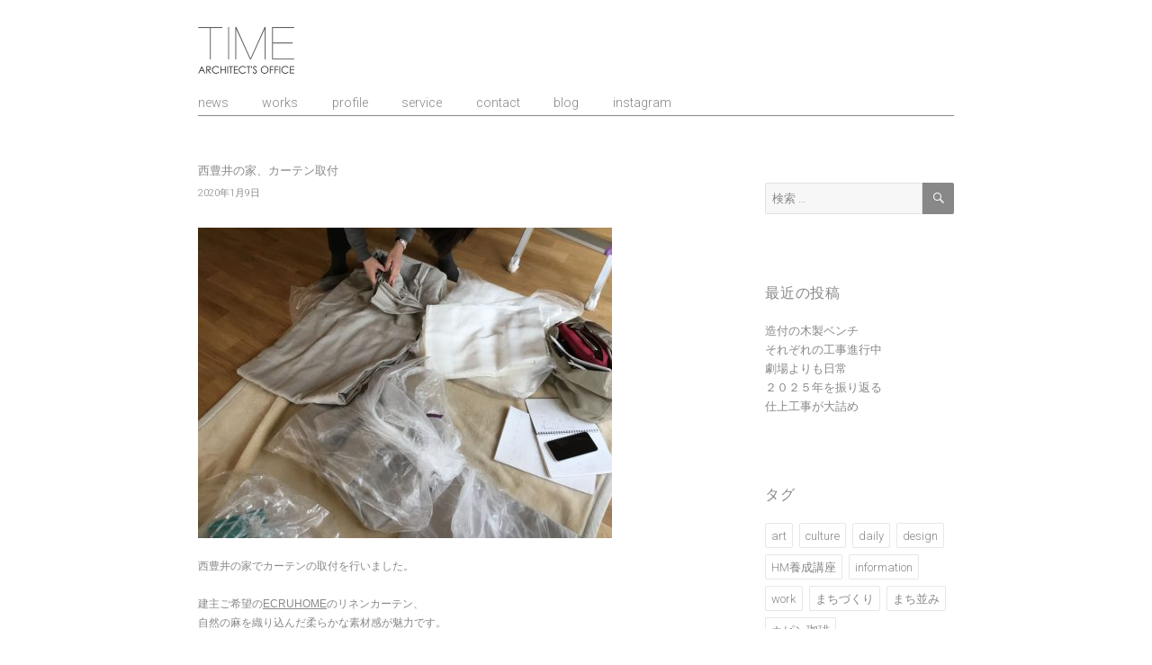

--- FILE ---
content_type: text/html; charset=UTF-8
request_url: https://www.time-archi.com/blog/%e8%a5%bf%e8%b1%8a%e4%ba%95%e3%81%ae%e5%ae%b6%e3%80%81%e3%82%ab%e3%83%bc%e3%83%86%e3%83%b3%e5%8f%96%e4%bb%98/
body_size: 13809
content:
<!DOCTYPE html>
<html dir="ltr" lang="ja" class="no-js">
<head>
	<meta charset="UTF-8">
	<meta name="viewport" content="width=device-width, initial-scale=1">
	<link rel="profile" href="http://gmpg.org/xfn/11">
		<script>(function(html){html.className = html.className.replace(/\bno-js\b/,'js')})(document.documentElement);</script>
<title>西豊井の家、カーテン取付 | blog | 山口県/建築設計事務所/建築家 TIME</title>

		<!-- All in One SEO 4.2.8 - aioseo.com -->
		<meta name="description" content="西豊井の家でカーテンの取付を行いました。 建主ご希望のECRUHOMEのリネンカーテン、 自然の麻を織り込" />
		<meta name="robots" content="max-image-preview:large" />
		<meta name="keywords" content="西豊井の家,blog" />
		<link rel="canonical" href="https://www.time-archi.com/blog/%e8%a5%bf%e8%b1%8a%e4%ba%95%e3%81%ae%e5%ae%b6%e3%80%81%e3%82%ab%e3%83%bc%e3%83%86%e3%83%b3%e5%8f%96%e4%bb%98/" />
		<meta name="generator" content="All in One SEO (AIOSEO) 4.2.8 " />
		<script type="application/ld+json" class="aioseo-schema">
			{"@context":"https:\/\/schema.org","@graph":[{"@type":"Article","@id":"https:\/\/www.time-archi.com\/blog\/%e8%a5%bf%e8%b1%8a%e4%ba%95%e3%81%ae%e5%ae%b6%e3%80%81%e3%82%ab%e3%83%bc%e3%83%86%e3%83%b3%e5%8f%96%e4%bb%98\/#article","name":"\u897f\u8c4a\u4e95\u306e\u5bb6\u3001\u30ab\u30fc\u30c6\u30f3\u53d6\u4ed8 | blog | \u5c71\u53e3\u770c\/\u5efa\u7bc9\u8a2d\u8a08\u4e8b\u52d9\u6240\/\u5efa\u7bc9\u5bb6 TIME","headline":"\u897f\u8c4a\u4e95\u306e\u5bb6\u3001\u30ab\u30fc\u30c6\u30f3\u53d6\u4ed8","author":{"@id":"https:\/\/www.time-archi.com\/author\/time-archi\/#author"},"publisher":{"@id":"https:\/\/www.time-archi.com\/#organization"},"image":{"@type":"ImageObject","url":"http:\/\/www.time-archi.com\/wp\/wp-content\/uploads\/2020\/01\/DSC053443-460x345.jpg","@id":"https:\/\/www.time-archi.com\/#articleImage"},"datePublished":"2020-01-09T04:45:50+09:00","dateModified":"2020-01-09T04:45:50+09:00","inLanguage":"ja","mainEntityOfPage":{"@id":"https:\/\/www.time-archi.com\/blog\/%e8%a5%bf%e8%b1%8a%e4%ba%95%e3%81%ae%e5%ae%b6%e3%80%81%e3%82%ab%e3%83%bc%e3%83%86%e3%83%b3%e5%8f%96%e4%bb%98\/#webpage"},"isPartOf":{"@id":"https:\/\/www.time-archi.com\/blog\/%e8%a5%bf%e8%b1%8a%e4%ba%95%e3%81%ae%e5%ae%b6%e3%80%81%e3%82%ab%e3%83%bc%e3%83%86%e3%83%b3%e5%8f%96%e4%bb%98\/#webpage"},"articleSection":"blog, \u897f\u8c4a\u4e95\u306e\u5bb6"},{"@type":"BreadcrumbList","@id":"https:\/\/www.time-archi.com\/blog\/%e8%a5%bf%e8%b1%8a%e4%ba%95%e3%81%ae%e5%ae%b6%e3%80%81%e3%82%ab%e3%83%bc%e3%83%86%e3%83%b3%e5%8f%96%e4%bb%98\/#breadcrumblist","itemListElement":[{"@type":"ListItem","@id":"https:\/\/www.time-archi.com\/#listItem","position":1,"item":{"@type":"WebPage","@id":"https:\/\/www.time-archi.com\/","name":"\u30db\u30fc\u30e0","description":"\u5c71\u53e3\u770c\/\u5efa\u7bc9\u8a2d\u8a08\u4e8b\u52d9\u6240 TIME | \u5c71\u53e3\u770c\/\u5468\u5357\u5e02\/\u5efa\u7bc9\u5bb6\/\u5efa\u7bc9\u8a2d\u8a08\/\u6238\u5efa\u3066\u4f4f\u5b85\/\u4f4f\u5b85\u8a2d\u8a08\/\u5e97\u8217\u8a2d\u8a08","url":"https:\/\/www.time-archi.com\/"},"nextItem":"https:\/\/www.time-archi.com\/blog\/#listItem"},{"@type":"ListItem","@id":"https:\/\/www.time-archi.com\/blog\/#listItem","position":2,"item":{"@type":"WebPage","@id":"https:\/\/www.time-archi.com\/blog\/","name":"blog","description":"\u897f\u8c4a\u4e95\u306e\u5bb6\u3067\u30ab\u30fc\u30c6\u30f3\u306e\u53d6\u4ed8\u3092\u884c\u3044\u307e\u3057\u305f\u3002 \u5efa\u4e3b\u3054\u5e0c\u671b\u306eECRUHOME\u306e\u30ea\u30cd\u30f3\u30ab\u30fc\u30c6\u30f3\u3001 \u81ea\u7136\u306e\u9ebb\u3092\u7e54\u308a\u8fbc","url":"https:\/\/www.time-archi.com\/blog\/"},"nextItem":"https:\/\/www.time-archi.com\/blog\/%e8%a5%bf%e8%b1%8a%e4%ba%95%e3%81%ae%e5%ae%b6%e3%80%81%e3%82%ab%e3%83%bc%e3%83%86%e3%83%b3%e5%8f%96%e4%bb%98\/#listItem","previousItem":"https:\/\/www.time-archi.com\/#listItem"},{"@type":"ListItem","@id":"https:\/\/www.time-archi.com\/blog\/%e8%a5%bf%e8%b1%8a%e4%ba%95%e3%81%ae%e5%ae%b6%e3%80%81%e3%82%ab%e3%83%bc%e3%83%86%e3%83%b3%e5%8f%96%e4%bb%98\/#listItem","position":3,"item":{"@type":"WebPage","@id":"https:\/\/www.time-archi.com\/blog\/%e8%a5%bf%e8%b1%8a%e4%ba%95%e3%81%ae%e5%ae%b6%e3%80%81%e3%82%ab%e3%83%bc%e3%83%86%e3%83%b3%e5%8f%96%e4%bb%98\/","name":"\u897f\u8c4a\u4e95\u306e\u5bb6\u3001\u30ab\u30fc\u30c6\u30f3\u53d6\u4ed8","description":"\u897f\u8c4a\u4e95\u306e\u5bb6\u3067\u30ab\u30fc\u30c6\u30f3\u306e\u53d6\u4ed8\u3092\u884c\u3044\u307e\u3057\u305f\u3002 \u5efa\u4e3b\u3054\u5e0c\u671b\u306eECRUHOME\u306e\u30ea\u30cd\u30f3\u30ab\u30fc\u30c6\u30f3\u3001 \u81ea\u7136\u306e\u9ebb\u3092\u7e54\u308a\u8fbc","url":"https:\/\/www.time-archi.com\/blog\/%e8%a5%bf%e8%b1%8a%e4%ba%95%e3%81%ae%e5%ae%b6%e3%80%81%e3%82%ab%e3%83%bc%e3%83%86%e3%83%b3%e5%8f%96%e4%bb%98\/"},"previousItem":"https:\/\/www.time-archi.com\/blog\/#listItem"}]},{"@type":"Organization","@id":"https:\/\/www.time-archi.com\/#organization","name":"\u5c71\u53e3\u770c\/\u5efa\u7bc9\u8a2d\u8a08\u4e8b\u52d9\u6240\/\u5efa\u7bc9\u5bb6 TIME","url":"https:\/\/www.time-archi.com\/","logo":{"@type":"ImageObject","url":"https:\/\/www.time-archi.com\/wp\/wp-content\/uploads\/2016\/05\/time_logo.png","@id":"https:\/\/www.time-archi.com\/#organizationLogo","width":107,"height":54,"caption":"\u5c71\u53e3\u770c \u8a2d\u8a08\u4e8b\u52d9\u6240 TIME"},"image":{"@id":"https:\/\/www.time-archi.com\/#organizationLogo"}},{"@type":"WebPage","@id":"https:\/\/www.time-archi.com\/blog\/%e8%a5%bf%e8%b1%8a%e4%ba%95%e3%81%ae%e5%ae%b6%e3%80%81%e3%82%ab%e3%83%bc%e3%83%86%e3%83%b3%e5%8f%96%e4%bb%98\/#webpage","url":"https:\/\/www.time-archi.com\/blog\/%e8%a5%bf%e8%b1%8a%e4%ba%95%e3%81%ae%e5%ae%b6%e3%80%81%e3%82%ab%e3%83%bc%e3%83%86%e3%83%b3%e5%8f%96%e4%bb%98\/","name":"\u897f\u8c4a\u4e95\u306e\u5bb6\u3001\u30ab\u30fc\u30c6\u30f3\u53d6\u4ed8 | blog | \u5c71\u53e3\u770c\/\u5efa\u7bc9\u8a2d\u8a08\u4e8b\u52d9\u6240\/\u5efa\u7bc9\u5bb6 TIME","description":"\u897f\u8c4a\u4e95\u306e\u5bb6\u3067\u30ab\u30fc\u30c6\u30f3\u306e\u53d6\u4ed8\u3092\u884c\u3044\u307e\u3057\u305f\u3002 \u5efa\u4e3b\u3054\u5e0c\u671b\u306eECRUHOME\u306e\u30ea\u30cd\u30f3\u30ab\u30fc\u30c6\u30f3\u3001 \u81ea\u7136\u306e\u9ebb\u3092\u7e54\u308a\u8fbc","inLanguage":"ja","isPartOf":{"@id":"https:\/\/www.time-archi.com\/#website"},"breadcrumb":{"@id":"https:\/\/www.time-archi.com\/blog\/%e8%a5%bf%e8%b1%8a%e4%ba%95%e3%81%ae%e5%ae%b6%e3%80%81%e3%82%ab%e3%83%bc%e3%83%86%e3%83%b3%e5%8f%96%e4%bb%98\/#breadcrumblist"},"author":"https:\/\/www.time-archi.com\/author\/time-archi\/#author","creator":"https:\/\/www.time-archi.com\/author\/time-archi\/#author","datePublished":"2020-01-09T04:45:50+09:00","dateModified":"2020-01-09T04:45:50+09:00"},{"@type":"WebSite","@id":"https:\/\/www.time-archi.com\/#website","url":"https:\/\/www.time-archi.com\/","name":"\u5c71\u53e3\u770c\/\u5efa\u7bc9\u8a2d\u8a08\u4e8b\u52d9\u6240\/\u5efa\u7bc9\u5bb6 TIME","inLanguage":"ja","publisher":{"@id":"https:\/\/www.time-archi.com\/#organization"}}]}
		</script>
		<!-- All in One SEO -->

<link rel='dns-prefetch' href='//fonts.googleapis.com' />
<link rel="alternate" type="application/rss+xml" title="山口県/建築設計事務所/建築家 TIME &raquo; フィード" href="https://www.time-archi.com/feed/" />
<script type="text/javascript">
window._wpemojiSettings = {"baseUrl":"https:\/\/s.w.org\/images\/core\/emoji\/14.0.0\/72x72\/","ext":".png","svgUrl":"https:\/\/s.w.org\/images\/core\/emoji\/14.0.0\/svg\/","svgExt":".svg","source":{"concatemoji":"https:\/\/www.time-archi.com\/wp\/wp-includes\/js\/wp-emoji-release.min.js?ver=6.1.9"}};
/*! This file is auto-generated */
!function(e,a,t){var n,r,o,i=a.createElement("canvas"),p=i.getContext&&i.getContext("2d");function s(e,t){var a=String.fromCharCode,e=(p.clearRect(0,0,i.width,i.height),p.fillText(a.apply(this,e),0,0),i.toDataURL());return p.clearRect(0,0,i.width,i.height),p.fillText(a.apply(this,t),0,0),e===i.toDataURL()}function c(e){var t=a.createElement("script");t.src=e,t.defer=t.type="text/javascript",a.getElementsByTagName("head")[0].appendChild(t)}for(o=Array("flag","emoji"),t.supports={everything:!0,everythingExceptFlag:!0},r=0;r<o.length;r++)t.supports[o[r]]=function(e){if(p&&p.fillText)switch(p.textBaseline="top",p.font="600 32px Arial",e){case"flag":return s([127987,65039,8205,9895,65039],[127987,65039,8203,9895,65039])?!1:!s([55356,56826,55356,56819],[55356,56826,8203,55356,56819])&&!s([55356,57332,56128,56423,56128,56418,56128,56421,56128,56430,56128,56423,56128,56447],[55356,57332,8203,56128,56423,8203,56128,56418,8203,56128,56421,8203,56128,56430,8203,56128,56423,8203,56128,56447]);case"emoji":return!s([129777,127995,8205,129778,127999],[129777,127995,8203,129778,127999])}return!1}(o[r]),t.supports.everything=t.supports.everything&&t.supports[o[r]],"flag"!==o[r]&&(t.supports.everythingExceptFlag=t.supports.everythingExceptFlag&&t.supports[o[r]]);t.supports.everythingExceptFlag=t.supports.everythingExceptFlag&&!t.supports.flag,t.DOMReady=!1,t.readyCallback=function(){t.DOMReady=!0},t.supports.everything||(n=function(){t.readyCallback()},a.addEventListener?(a.addEventListener("DOMContentLoaded",n,!1),e.addEventListener("load",n,!1)):(e.attachEvent("onload",n),a.attachEvent("onreadystatechange",function(){"complete"===a.readyState&&t.readyCallback()})),(e=t.source||{}).concatemoji?c(e.concatemoji):e.wpemoji&&e.twemoji&&(c(e.twemoji),c(e.wpemoji)))}(window,document,window._wpemojiSettings);
</script>
<style type="text/css">
img.wp-smiley,
img.emoji {
	display: inline !important;
	border: none !important;
	box-shadow: none !important;
	height: 1em !important;
	width: 1em !important;
	margin: 0 0.07em !important;
	vertical-align: -0.1em !important;
	background: none !important;
	padding: 0 !important;
}
</style>
	<link rel='stylesheet' id='wp-block-library-css' href='https://www.time-archi.com/wp/wp-includes/css/dist/block-library/style.min.css?ver=6.1.9' type='text/css' media='all' />
<link rel='stylesheet' id='classic-theme-styles-css' href='https://www.time-archi.com/wp/wp-includes/css/classic-themes.min.css?ver=1' type='text/css' media='all' />
<style id='global-styles-inline-css' type='text/css'>
body{--wp--preset--color--black: #000000;--wp--preset--color--cyan-bluish-gray: #abb8c3;--wp--preset--color--white: #ffffff;--wp--preset--color--pale-pink: #f78da7;--wp--preset--color--vivid-red: #cf2e2e;--wp--preset--color--luminous-vivid-orange: #ff6900;--wp--preset--color--luminous-vivid-amber: #fcb900;--wp--preset--color--light-green-cyan: #7bdcb5;--wp--preset--color--vivid-green-cyan: #00d084;--wp--preset--color--pale-cyan-blue: #8ed1fc;--wp--preset--color--vivid-cyan-blue: #0693e3;--wp--preset--color--vivid-purple: #9b51e0;--wp--preset--gradient--vivid-cyan-blue-to-vivid-purple: linear-gradient(135deg,rgba(6,147,227,1) 0%,rgb(155,81,224) 100%);--wp--preset--gradient--light-green-cyan-to-vivid-green-cyan: linear-gradient(135deg,rgb(122,220,180) 0%,rgb(0,208,130) 100%);--wp--preset--gradient--luminous-vivid-amber-to-luminous-vivid-orange: linear-gradient(135deg,rgba(252,185,0,1) 0%,rgba(255,105,0,1) 100%);--wp--preset--gradient--luminous-vivid-orange-to-vivid-red: linear-gradient(135deg,rgba(255,105,0,1) 0%,rgb(207,46,46) 100%);--wp--preset--gradient--very-light-gray-to-cyan-bluish-gray: linear-gradient(135deg,rgb(238,238,238) 0%,rgb(169,184,195) 100%);--wp--preset--gradient--cool-to-warm-spectrum: linear-gradient(135deg,rgb(74,234,220) 0%,rgb(151,120,209) 20%,rgb(207,42,186) 40%,rgb(238,44,130) 60%,rgb(251,105,98) 80%,rgb(254,248,76) 100%);--wp--preset--gradient--blush-light-purple: linear-gradient(135deg,rgb(255,206,236) 0%,rgb(152,150,240) 100%);--wp--preset--gradient--blush-bordeaux: linear-gradient(135deg,rgb(254,205,165) 0%,rgb(254,45,45) 50%,rgb(107,0,62) 100%);--wp--preset--gradient--luminous-dusk: linear-gradient(135deg,rgb(255,203,112) 0%,rgb(199,81,192) 50%,rgb(65,88,208) 100%);--wp--preset--gradient--pale-ocean: linear-gradient(135deg,rgb(255,245,203) 0%,rgb(182,227,212) 50%,rgb(51,167,181) 100%);--wp--preset--gradient--electric-grass: linear-gradient(135deg,rgb(202,248,128) 0%,rgb(113,206,126) 100%);--wp--preset--gradient--midnight: linear-gradient(135deg,rgb(2,3,129) 0%,rgb(40,116,252) 100%);--wp--preset--duotone--dark-grayscale: url('#wp-duotone-dark-grayscale');--wp--preset--duotone--grayscale: url('#wp-duotone-grayscale');--wp--preset--duotone--purple-yellow: url('#wp-duotone-purple-yellow');--wp--preset--duotone--blue-red: url('#wp-duotone-blue-red');--wp--preset--duotone--midnight: url('#wp-duotone-midnight');--wp--preset--duotone--magenta-yellow: url('#wp-duotone-magenta-yellow');--wp--preset--duotone--purple-green: url('#wp-duotone-purple-green');--wp--preset--duotone--blue-orange: url('#wp-duotone-blue-orange');--wp--preset--font-size--small: 13px;--wp--preset--font-size--medium: 20px;--wp--preset--font-size--large: 36px;--wp--preset--font-size--x-large: 42px;--wp--preset--spacing--20: 0.44rem;--wp--preset--spacing--30: 0.67rem;--wp--preset--spacing--40: 1rem;--wp--preset--spacing--50: 1.5rem;--wp--preset--spacing--60: 2.25rem;--wp--preset--spacing--70: 3.38rem;--wp--preset--spacing--80: 5.06rem;}:where(.is-layout-flex){gap: 0.5em;}body .is-layout-flow > .alignleft{float: left;margin-inline-start: 0;margin-inline-end: 2em;}body .is-layout-flow > .alignright{float: right;margin-inline-start: 2em;margin-inline-end: 0;}body .is-layout-flow > .aligncenter{margin-left: auto !important;margin-right: auto !important;}body .is-layout-constrained > .alignleft{float: left;margin-inline-start: 0;margin-inline-end: 2em;}body .is-layout-constrained > .alignright{float: right;margin-inline-start: 2em;margin-inline-end: 0;}body .is-layout-constrained > .aligncenter{margin-left: auto !important;margin-right: auto !important;}body .is-layout-constrained > :where(:not(.alignleft):not(.alignright):not(.alignfull)){max-width: var(--wp--style--global--content-size);margin-left: auto !important;margin-right: auto !important;}body .is-layout-constrained > .alignwide{max-width: var(--wp--style--global--wide-size);}body .is-layout-flex{display: flex;}body .is-layout-flex{flex-wrap: wrap;align-items: center;}body .is-layout-flex > *{margin: 0;}:where(.wp-block-columns.is-layout-flex){gap: 2em;}.has-black-color{color: var(--wp--preset--color--black) !important;}.has-cyan-bluish-gray-color{color: var(--wp--preset--color--cyan-bluish-gray) !important;}.has-white-color{color: var(--wp--preset--color--white) !important;}.has-pale-pink-color{color: var(--wp--preset--color--pale-pink) !important;}.has-vivid-red-color{color: var(--wp--preset--color--vivid-red) !important;}.has-luminous-vivid-orange-color{color: var(--wp--preset--color--luminous-vivid-orange) !important;}.has-luminous-vivid-amber-color{color: var(--wp--preset--color--luminous-vivid-amber) !important;}.has-light-green-cyan-color{color: var(--wp--preset--color--light-green-cyan) !important;}.has-vivid-green-cyan-color{color: var(--wp--preset--color--vivid-green-cyan) !important;}.has-pale-cyan-blue-color{color: var(--wp--preset--color--pale-cyan-blue) !important;}.has-vivid-cyan-blue-color{color: var(--wp--preset--color--vivid-cyan-blue) !important;}.has-vivid-purple-color{color: var(--wp--preset--color--vivid-purple) !important;}.has-black-background-color{background-color: var(--wp--preset--color--black) !important;}.has-cyan-bluish-gray-background-color{background-color: var(--wp--preset--color--cyan-bluish-gray) !important;}.has-white-background-color{background-color: var(--wp--preset--color--white) !important;}.has-pale-pink-background-color{background-color: var(--wp--preset--color--pale-pink) !important;}.has-vivid-red-background-color{background-color: var(--wp--preset--color--vivid-red) !important;}.has-luminous-vivid-orange-background-color{background-color: var(--wp--preset--color--luminous-vivid-orange) !important;}.has-luminous-vivid-amber-background-color{background-color: var(--wp--preset--color--luminous-vivid-amber) !important;}.has-light-green-cyan-background-color{background-color: var(--wp--preset--color--light-green-cyan) !important;}.has-vivid-green-cyan-background-color{background-color: var(--wp--preset--color--vivid-green-cyan) !important;}.has-pale-cyan-blue-background-color{background-color: var(--wp--preset--color--pale-cyan-blue) !important;}.has-vivid-cyan-blue-background-color{background-color: var(--wp--preset--color--vivid-cyan-blue) !important;}.has-vivid-purple-background-color{background-color: var(--wp--preset--color--vivid-purple) !important;}.has-black-border-color{border-color: var(--wp--preset--color--black) !important;}.has-cyan-bluish-gray-border-color{border-color: var(--wp--preset--color--cyan-bluish-gray) !important;}.has-white-border-color{border-color: var(--wp--preset--color--white) !important;}.has-pale-pink-border-color{border-color: var(--wp--preset--color--pale-pink) !important;}.has-vivid-red-border-color{border-color: var(--wp--preset--color--vivid-red) !important;}.has-luminous-vivid-orange-border-color{border-color: var(--wp--preset--color--luminous-vivid-orange) !important;}.has-luminous-vivid-amber-border-color{border-color: var(--wp--preset--color--luminous-vivid-amber) !important;}.has-light-green-cyan-border-color{border-color: var(--wp--preset--color--light-green-cyan) !important;}.has-vivid-green-cyan-border-color{border-color: var(--wp--preset--color--vivid-green-cyan) !important;}.has-pale-cyan-blue-border-color{border-color: var(--wp--preset--color--pale-cyan-blue) !important;}.has-vivid-cyan-blue-border-color{border-color: var(--wp--preset--color--vivid-cyan-blue) !important;}.has-vivid-purple-border-color{border-color: var(--wp--preset--color--vivid-purple) !important;}.has-vivid-cyan-blue-to-vivid-purple-gradient-background{background: var(--wp--preset--gradient--vivid-cyan-blue-to-vivid-purple) !important;}.has-light-green-cyan-to-vivid-green-cyan-gradient-background{background: var(--wp--preset--gradient--light-green-cyan-to-vivid-green-cyan) !important;}.has-luminous-vivid-amber-to-luminous-vivid-orange-gradient-background{background: var(--wp--preset--gradient--luminous-vivid-amber-to-luminous-vivid-orange) !important;}.has-luminous-vivid-orange-to-vivid-red-gradient-background{background: var(--wp--preset--gradient--luminous-vivid-orange-to-vivid-red) !important;}.has-very-light-gray-to-cyan-bluish-gray-gradient-background{background: var(--wp--preset--gradient--very-light-gray-to-cyan-bluish-gray) !important;}.has-cool-to-warm-spectrum-gradient-background{background: var(--wp--preset--gradient--cool-to-warm-spectrum) !important;}.has-blush-light-purple-gradient-background{background: var(--wp--preset--gradient--blush-light-purple) !important;}.has-blush-bordeaux-gradient-background{background: var(--wp--preset--gradient--blush-bordeaux) !important;}.has-luminous-dusk-gradient-background{background: var(--wp--preset--gradient--luminous-dusk) !important;}.has-pale-ocean-gradient-background{background: var(--wp--preset--gradient--pale-ocean) !important;}.has-electric-grass-gradient-background{background: var(--wp--preset--gradient--electric-grass) !important;}.has-midnight-gradient-background{background: var(--wp--preset--gradient--midnight) !important;}.has-small-font-size{font-size: var(--wp--preset--font-size--small) !important;}.has-medium-font-size{font-size: var(--wp--preset--font-size--medium) !important;}.has-large-font-size{font-size: var(--wp--preset--font-size--large) !important;}.has-x-large-font-size{font-size: var(--wp--preset--font-size--x-large) !important;}
.wp-block-navigation a:where(:not(.wp-element-button)){color: inherit;}
:where(.wp-block-columns.is-layout-flex){gap: 2em;}
.wp-block-pullquote{font-size: 1.5em;line-height: 1.6;}
</style>
<link rel='stylesheet' id='twentysixteen-fonts-css' href='https://fonts.googleapis.com/css?family=Merriweather%3A400%2C700%2C900%2C400italic%2C700italic%2C900italic%7CMontserrat%3A400%2C700%7CInconsolata%3A400&#038;subset=latin%2Clatin-ext' type='text/css' media='all' />
<link rel='stylesheet' id='genericons-css' href='https://www.time-archi.com/wp/wp-content/themes/time-archi/genericons/genericons.css?ver=3.4.1' type='text/css' media='all' />
<link rel='stylesheet' id='twentysixteen-style-css' href='https://www.time-archi.com/wp/wp-content/themes/time-archi/style.css?ver=6.1.9' type='text/css' media='all' />
<style id='twentysixteen-style-inline-css' type='text/css'>

		/* Custom Link Color */
		.menu-toggle:hover,
		.menu-toggle:focus,
		a,
		.main-navigation a:hover,
		.main-navigation a:focus,
		.dropdown-toggle:hover,
		.dropdown-toggle:focus,
		.social-navigation a:hover:before,
		.social-navigation a:focus:before,
		.post-navigation a:hover .post-title,
		.post-navigation a:focus .post-title,
		.tagcloud a:hover,
		.tagcloud a:focus,
		.site-branding .site-title a:hover,
		.site-branding .site-title a:focus,
		.entry-title a:hover,
		.entry-title a:focus,
		.entry-footer a:hover,
		.entry-footer a:focus,
		.comment-metadata a:hover,
		.comment-metadata a:focus,
		.pingback .comment-edit-link:hover,
		.pingback .comment-edit-link:focus,
		.comment-reply-link,
		.comment-reply-link:hover,
		.comment-reply-link:focus,
		.required,
		.site-info a:hover,
		.site-info a:focus {
			color: #888888;
		}

		mark,
		ins,
		button:hover,
		button:focus,
		input[type="button"]:hover,
		input[type="button"]:focus,
		input[type="reset"]:hover,
		input[type="reset"]:focus,
		input[type="submit"]:hover,
		input[type="submit"]:focus,
		.pagination .prev:hover,
		.pagination .prev:focus,
		.pagination .next:hover,
		.pagination .next:focus,
		.widget_calendar tbody a,
		.page-links a:hover,
		.page-links a:focus {
			background-color: #888888;
		}

		input[type="text"]:focus,
		input[type="email"]:focus,
		input[type="url"]:focus,
		input[type="password"]:focus,
		input[type="search"]:focus,
		textarea:focus,
		.tagcloud a:hover,
		.tagcloud a:focus,
		.menu-toggle:hover,
		.menu-toggle:focus {
			border-color: #888888;
		}

		@media screen and (min-width: 56.875em) {
			.main-navigation li:hover > a,
			.main-navigation li.focus > a {
				color: #888888;
			}
		}
	

		/* Custom Main Text Color */
		body,
		blockquote cite,
		blockquote small,
		.main-navigation a,
		.menu-toggle,
		.dropdown-toggle,
		.social-navigation a,
		.post-navigation a,
		.pagination a:hover,
		.pagination a:focus,
		.widget-title a,
		.site-branding .site-title a,
		.entry-title a,
		.page-links > .page-links-title,
		.comment-author,
		.comment-reply-title small a:hover,
		.comment-reply-title small a:focus {
			color: #888888
		}

		blockquote,
		.menu-toggle.toggled-on,
		.menu-toggle.toggled-on:hover,
		.menu-toggle.toggled-on:focus,
		.post-navigation,
		.post-navigation div + div,
		.pagination,
		.widget,
		.page-header,
		.page-links a,
		.comments-title,
		.comment-reply-title {
			border-color: #888888;
		}

		button,
		button[disabled]:hover,
		button[disabled]:focus,
		input[type="button"],
		input[type="button"][disabled]:hover,
		input[type="button"][disabled]:focus,
		input[type="reset"],
		input[type="reset"][disabled]:hover,
		input[type="reset"][disabled]:focus,
		input[type="submit"],
		input[type="submit"][disabled]:hover,
		input[type="submit"][disabled]:focus,
		.menu-toggle.toggled-on,
		.menu-toggle.toggled-on:hover,
		.menu-toggle.toggled-on:focus,
		.pagination:before,
		.pagination:after,
		.pagination .prev,
		.pagination .next,
		.page-links a {
			background-color: #888888;
		}

		/* Border Color */
		fieldset,
		pre,
		abbr,
		acronym,
		table,
		th,
		td,
		input[type="text"],
		input[type="email"],
		input[type="url"],
		input[type="password"],
		input[type="search"],
		textarea,
		.main-navigation li,
		.main-navigation .primary-menu,
		.menu-toggle,
		.dropdown-toggle:after,
		.social-navigation a,
		.image-navigation,
		.comment-navigation,
		.tagcloud a,
		.entry-content,
		.entry-summary,
		.page-links a,
		.page-links > span,
		.comment-list article,
		.comment-list .pingback,
		.comment-list .trackback,
		.comment-reply-link,
		.no-comments,
		.widecolumn .mu_register .mu_alert {
			border-color: #888888; /* Fallback for IE7 and IE8 */
			border-color: rgba( 136, 136, 136, 0.2);
		}

		hr,
		code {
			background-color: #888888; /* Fallback for IE7 and IE8 */
			background-color: rgba( 136, 136, 136, 0.2);
		}

		@media screen and (min-width: 56.875em) {
			.main-navigation ul ul,
			.main-navigation ul ul li {
				border-color: rgba( 136, 136, 136, 0.2);
			}

			.main-navigation ul ul:before {
				border-top-color: rgba( 136, 136, 136, 0.2);
				border-bottom-color: rgba( 136, 136, 136, 0.2);
			}
		}
	

		/* Custom Secondary Text Color */

		/**
		 * IE8 and earlier will drop any block with CSS3 selectors.
		 * Do not combine these styles with the next block.
		 */
		body:not(.search-results) .entry-summary {
			color: #888888;
		}

		blockquote,
		.post-password-form label,
		a:hover,
		a:focus,
		a:active,
		.post-navigation .meta-nav,
		.image-navigation,
		.comment-navigation,
		.widget_recent_entries .post-date,
		.widget_rss .rss-date,
		.widget_rss cite,
		.site-description,
		.author-bio,
		.entry-footer,
		.entry-footer a,
		.sticky-post,
		.taxonomy-description,
		.entry-caption,
		.comment-metadata,
		.pingback .edit-link,
		.comment-metadata a,
		.pingback .comment-edit-link,
		.comment-form label,
		.comment-notes,
		.comment-awaiting-moderation,
		.logged-in-as,
		.form-allowed-tags,
		.site-info,
		.site-info a,
		.wp-caption .wp-caption-text,
		.gallery-caption,
		.widecolumn label,
		.widecolumn .mu_register label {
			color: #888888;
		}

		.widget_calendar tbody a:hover,
		.widget_calendar tbody a:focus {
			background-color: #888888;
		}
	
</style>
<!--[if lt IE 10]>
<link rel='stylesheet' id='twentysixteen-ie-css' href='https://www.time-archi.com/wp/wp-content/themes/time-archi/css/ie.css?ver=20160412' type='text/css' media='all' />
<![endif]-->
<!--[if lt IE 9]>
<link rel='stylesheet' id='twentysixteen-ie8-css' href='https://www.time-archi.com/wp/wp-content/themes/time-archi/css/ie8.css?ver=20160412' type='text/css' media='all' />
<![endif]-->
<!--[if lt IE 8]>
<link rel='stylesheet' id='twentysixteen-ie7-css' href='https://www.time-archi.com/wp/wp-content/themes/time-archi/css/ie7.css?ver=20160412' type='text/css' media='all' />
<![endif]-->
<link rel='stylesheet' id='msl-main-css' href='https://www.time-archi.com/wp/wp-content/plugins/master-slider/public/assets/css/masterslider.main.css?ver=3.8.7' type='text/css' media='all' />
<link rel='stylesheet' id='msl-custom-css' href='https://www.time-archi.com/wp/wp-content/uploads/master-slider/custom.css?ver=50.3' type='text/css' media='all' />
<!--[if lt IE 9]>
<script type='text/javascript' src='https://www.time-archi.com/wp/wp-content/themes/time-archi/js/html5.js?ver=3.7.3' id='twentysixteen-html5-js'></script>
<![endif]-->
<script type='text/javascript' src='https://www.time-archi.com/wp/wp-includes/js/jquery/jquery.min.js?ver=3.6.1' id='jquery-core-js'></script>
<script type='text/javascript' src='https://www.time-archi.com/wp/wp-includes/js/jquery/jquery-migrate.min.js?ver=3.3.2' id='jquery-migrate-js'></script>
<link rel="https://api.w.org/" href="https://www.time-archi.com/wp-json/" /><link rel="alternate" type="application/json" href="https://www.time-archi.com/wp-json/wp/v2/posts/9883" /><link rel="EditURI" type="application/rsd+xml" title="RSD" href="https://www.time-archi.com/wp/xmlrpc.php?rsd" />
<link rel="wlwmanifest" type="application/wlwmanifest+xml" href="https://www.time-archi.com/wp/wp-includes/wlwmanifest.xml" />
<meta name="generator" content="WordPress 6.1.9" />
<link rel='shortlink' href='https://www.time-archi.com/?p=9883' />
<link rel="alternate" type="application/json+oembed" href="https://www.time-archi.com/wp-json/oembed/1.0/embed?url=https%3A%2F%2Fwww.time-archi.com%2Fblog%2F%25e8%25a5%25bf%25e8%25b1%258a%25e4%25ba%2595%25e3%2581%25ae%25e5%25ae%25b6%25e3%2580%2581%25e3%2582%25ab%25e3%2583%25bc%25e3%2583%2586%25e3%2583%25b3%25e5%258f%2596%25e4%25bb%2598%2F" />
<link rel="alternate" type="text/xml+oembed" href="https://www.time-archi.com/wp-json/oembed/1.0/embed?url=https%3A%2F%2Fwww.time-archi.com%2Fblog%2F%25e8%25a5%25bf%25e8%25b1%258a%25e4%25ba%2595%25e3%2581%25ae%25e5%25ae%25b6%25e3%2580%2581%25e3%2582%25ab%25e3%2583%25bc%25e3%2583%2586%25e3%2583%25b3%25e5%258f%2596%25e4%25bb%2598%2F&#038;format=xml" />
<script>var ms_grabbing_curosr = 'https://www.time-archi.com/wp/wp-content/plugins/master-slider/public/assets/css/common/grabbing.cur', ms_grab_curosr = 'https://www.time-archi.com/wp/wp-content/plugins/master-slider/public/assets/css/common/grab.cur';</script>
<meta name="generator" content="MasterSlider 3.8.7 - Responsive Touch Image Slider | avt.li/msf" />
	<style type="text/css" id="twentysixteen-header-css">
	/* .site-branding {
			margin: 0 auto 0 0;
		} */ 

		.site-branding .site-title,
		.site-description {
			clip: rect(1px, 1px, 1px, 1px);
			position: absolute;
		}
	</style>
	<style type="text/css" id="custom-background-css">
body.custom-background { background-color: #ffffff; }
</style>
	    <link href='https://fonts.googleapis.com/css?family=Roboto:300' rel='stylesheet' type='text/css'>
    <script>
  (function(i,s,o,g,r,a,m){i['GoogleAnalyticsObject']=r;i[r]=i[r]||function(){
  (i[r].q=i[r].q||[]).push(arguments)},i[r].l=1*new Date();a=s.createElement(o),
  m=s.getElementsByTagName(o)[0];a.async=1;a.src=g;m.parentNode.insertBefore(a,m)
  })(window,document,'script','https://www.google-analytics.com/analytics.js','ga');

  ga('create', 'UA-90481510-1', 'auto');
  ga('send', 'pageview');

</script>
</head>

<body class="post-template-default single single-post postid-9883 single-format-standard custom-background wp-custom-logo _masterslider _ms_version_3.8.7 group-blog">
<div id="page" class="site">
	<div class="site-inner">
		<a class="skip-link screen-reader-text" href="#content">コンテンツへスキップ</a>

		<header id="masthead" class="site-header" role="banner">
			<div class="site-header-main">
				<div class="site-branding">
                		<a href="https://www.time-archi.com/" class="custom-logo-link" rel="home" itemprop="url"><img width="107" height="54" src="https://www.time-archi.com/wp/wp-content/themes/time-archi/img/time_logo.png" class="custom-logo" alt="山口県/建築設計事務所 TIME | 山口県/周南市/建築家/建築設計/戸建て住宅/住宅設計/店舗設計" itemprop="logo" /></a>
					<!-- <a href="https://www.time-archi.com/" class="custom-logo-link" rel="home"><img width="107" height="54" src="https://www.time-archi.com/wp/wp-content/uploads/2016/05/time_logo.png" class="custom-logo" alt="山口県 設計事務所 TIME" decoding="async" /></a> -->

											<p class="site-title"><a href="https://www.time-archi.com/" rel="home">山口県/建築設計事務所/建築家 TIME</a></p>
									</div><!-- .site-branding -->

									<button id="menu-toggle" class="menu-toggle">メニュー</button>

					<div id="site-header-menu" class="site-header-menu">
													<nav id="site-navigation" class="main-navigation" role="navigation" aria-label="メインメニュー">
								<div class="menu-main-menu-container"><ul id="menu-main-menu" class="primary-menu"><li id="menu-item-1726" class="menu-item menu-item-type-taxonomy menu-item-object-category menu-item-1726"><a href="https://www.time-archi.com/news/">news</a></li>
<li id="menu-item-1729" class="menu-item menu-item-type-taxonomy menu-item-object-category menu-item-1729"><a href="https://www.time-archi.com/works/">works</a></li>
<li id="menu-item-1736" class="menu-item menu-item-type-post_type menu-item-object-page menu-item-1736"><a href="https://www.time-archi.com/profile/">profile</a></li>
<li id="menu-item-1737" class="menu-item menu-item-type-post_type menu-item-object-page menu-item-1737"><a href="https://www.time-archi.com/service/">service</a></li>
<li id="menu-item-1738" class="menu-item menu-item-type-post_type menu-item-object-page menu-item-1738"><a href="https://www.time-archi.com/contact/">contact</a></li>
<li id="menu-item-1735" class="menu-item menu-item-type-taxonomy menu-item-object-category current-post-ancestor current-menu-parent current-post-parent menu-item-1735"><a href="https://www.time-archi.com/blog/">blog</a></li>
<li id="menu-item-1779" class="menu-item menu-item-type-custom menu-item-object-custom menu-item-1779"><a target="_blank" rel="noopener" href="https://www.instagram.com/time_architect/">instagram</a></li>
</ul></div>							</nav><!-- .main-navigation -->
						
													<nav id="social-navigation" class="social-navigation" role="navigation" aria-label="﻿ソーシャルリンクメニュー">
								<div class="menu-sns-container"><ul id="menu-sns" class="social-links-menu"><li id="menu-item-1741" class="menu-item menu-item-type-custom menu-item-object-custom menu-item-1741"><a href="https://www.facebook.com/"><span class="screen-reader-text">facebook</span></a></li>
<li id="menu-item-1742" class="menu-item menu-item-type-custom menu-item-object-custom menu-item-1742"><a href="mailto:info@time-archi.com"><span class="screen-reader-text">mail</span></a></li>
<li id="menu-item-1743" class="menu-item menu-item-type-custom menu-item-object-custom menu-item-1743"><a target="_blank" rel="noopener" href="https://www.instagram.com/time_architect/"><span class="screen-reader-text">Instagram</span></a></li>
</ul></div>							</nav><!-- .social-navigation -->
											</div><!-- .site-header-menu -->
							</div><!-- .site-header-main -->

					</header><!-- .site-header -->

		<div id="content" class="site-content">

<div id="primary" class="content-area">
	<main id="main" class="site-main" role="main">
		
<article id="post-9883" class="post-9883 post type-post status-publish format-standard hentry category-blog tag-383">
	<header class="entry-header">
		<h1 class="entry-title">西豊井の家、カーテン取付</h1>	</header><!-- .entry-header -->
    
    <footer class="entry-footer">
		<span class="byline"><span class="author vcard"><img alt='' src='https://secure.gravatar.com/avatar/7e619a7598997178206e1af7f4b707c6?s=49&#038;d=mm&#038;r=g' srcset='https://secure.gravatar.com/avatar/7e619a7598997178206e1af7f4b707c6?s=98&#038;d=mm&#038;r=g 2x' class='avatar avatar-49 photo' height='49' width='49' loading='lazy' decoding='async'/><span class="screen-reader-text">投稿者 </span> <a class="url fn n" href="https://www.time-archi.com/author/time-archi/">time-archi</a></span></span><span class="posted-on"><span class="screen-reader-text">投稿日: </span><a href="https://www.time-archi.com/blog/%e8%a5%bf%e8%b1%8a%e4%ba%95%e3%81%ae%e5%ae%b6%e3%80%81%e3%82%ab%e3%83%bc%e3%83%86%e3%83%b3%e5%8f%96%e4%bb%98/" rel="bookmark"><time class="entry-date published updated" datetime="2020-01-09T13:45:50+09:00">2020年1月9日</time></a></span><span class="cat-links"><span class="screen-reader-text">カテゴリー </span><a href="https://www.time-archi.com/blog/" rel="category tag">blog</a></span><span class="tags-links"><span class="screen-reader-text">タグ </span><a href="https://www.time-archi.com/tag/%e8%a5%bf%e8%b1%8a%e4%ba%95%e3%81%ae%e5%ae%b6/" rel="tag">西豊井の家</a></span>			</footer><!-- .entry-footer -->

	
	
	<div class="entry-content">
		<p><img decoding="async" class="alignnone size-medium wp-image-9876" src="http://www.time-archi.com/wp/wp-content/uploads/2020/01/DSC053443-460x345.jpg" alt="" width="460" height="345" srcset="https://www.time-archi.com/wp/wp-content/uploads/2020/01/DSC053443-460x345.jpg 460w, https://www.time-archi.com/wp/wp-content/uploads/2020/01/DSC053443-768x576.jpg 768w, https://www.time-archi.com/wp/wp-content/uploads/2020/01/DSC053443-1024x768.jpg 1024w, https://www.time-archi.com/wp/wp-content/uploads/2020/01/DSC053443-1200x900.jpg 1200w, https://www.time-archi.com/wp/wp-content/uploads/2020/01/DSC053443.jpg 1280w" sizes="(max-width: 460px) 85vw, 460px" /></p>
<div>西豊井の家でカーテンの取付を行いました。</div>
<div> </div>
<div>建主ご希望の<a href="http://www.ecruhome.jp" target="_blank" rel="noopener noreferrer">ECRUHOME</a>のリネンカーテン、</div>
<div>自然の麻を織り込んだ柔らかな素材感が魅力です。</div>
<div> </div>
<div> </div>
<div> </div>
<div> </div>
<div><img decoding="async" loading="lazy" class="alignnone size-medium wp-image-9877" src="http://www.time-archi.com/wp/wp-content/uploads/2020/01/DSC053444-460x345.jpg" alt="" width="460" height="345" srcset="https://www.time-archi.com/wp/wp-content/uploads/2020/01/DSC053444-460x345.jpg 460w, https://www.time-archi.com/wp/wp-content/uploads/2020/01/DSC053444-768x576.jpg 768w, https://www.time-archi.com/wp/wp-content/uploads/2020/01/DSC053444-1024x768.jpg 1024w, https://www.time-archi.com/wp/wp-content/uploads/2020/01/DSC053444-1200x900.jpg 1200w, https://www.time-archi.com/wp/wp-content/uploads/2020/01/DSC053444.jpg 1280w" sizes="(max-width: 460px) 85vw, 460px" /></div>
<div> </div>
<div>
<div>２階の中連窓から取付開始。</div>
<div>リネンのレースを透かして、うっすらと外の風景が映ります。</div>
<div> </div>
</div>
<div> </div>
<div> </div>
<div> </div>
<div><img decoding="async" loading="lazy" class="alignnone size-medium wp-image-9878" src="http://www.time-archi.com/wp/wp-content/uploads/2020/01/DSC053445-460x345.jpg" alt="" width="460" height="345" srcset="https://www.time-archi.com/wp/wp-content/uploads/2020/01/DSC053445-460x345.jpg 460w, https://www.time-archi.com/wp/wp-content/uploads/2020/01/DSC053445-768x576.jpg 768w, https://www.time-archi.com/wp/wp-content/uploads/2020/01/DSC053445-1024x768.jpg 1024w, https://www.time-archi.com/wp/wp-content/uploads/2020/01/DSC053445-1200x900.jpg 1200w, https://www.time-archi.com/wp/wp-content/uploads/2020/01/DSC053445.jpg 1280w" sizes="(max-width: 460px) 85vw, 460px" /></div>
<div> </div>
<div>やさしい色合い、そして天然素材を織り込んだ表情が</div>
<div>空間を引き立てます。</div>
<div> </div>
<div> </div>
<div> </div>
<div> </div>
<div><img decoding="async" loading="lazy" class="alignnone size-medium wp-image-9879" src="http://www.time-archi.com/wp/wp-content/uploads/2020/01/DSC053446-460x345.jpg" alt="" width="460" height="345" srcset="https://www.time-archi.com/wp/wp-content/uploads/2020/01/DSC053446-460x345.jpg 460w, https://www.time-archi.com/wp/wp-content/uploads/2020/01/DSC053446-768x576.jpg 768w, https://www.time-archi.com/wp/wp-content/uploads/2020/01/DSC053446-1024x768.jpg 1024w, https://www.time-archi.com/wp/wp-content/uploads/2020/01/DSC053446-1200x900.jpg 1200w, https://www.time-archi.com/wp/wp-content/uploads/2020/01/DSC053446.jpg 1280w" sizes="(max-width: 460px) 85vw, 460px" /></div>
<div> </div>
<div>
<div>１階掃き出しのコーナーウインドウ部分</div>
<div>タッセルの位置を慎重に確認しています。</div>
<div> </div>
</div>
<div> </div>
<div> </div>
<div> </div>
<div><img decoding="async" loading="lazy" class="alignnone size-medium wp-image-9880" src="http://www.time-archi.com/wp/wp-content/uploads/2020/01/DSC053447-460x345.jpg" alt="" width="460" height="345" srcset="https://www.time-archi.com/wp/wp-content/uploads/2020/01/DSC053447-460x345.jpg 460w, https://www.time-archi.com/wp/wp-content/uploads/2020/01/DSC053447-768x576.jpg 768w, https://www.time-archi.com/wp/wp-content/uploads/2020/01/DSC053447-1024x768.jpg 1024w, https://www.time-archi.com/wp/wp-content/uploads/2020/01/DSC053447-1200x900.jpg 1200w, https://www.time-archi.com/wp/wp-content/uploads/2020/01/DSC053447.jpg 1280w" sizes="(max-width: 460px) 85vw, 460px" /></div>
<div> </div>
<div>全ての窓に取り付け完了。</div>
<div> </div>
<div> </div>
<div> </div>
<div> </div>
<div><img decoding="async" loading="lazy" class="alignnone size-medium wp-image-9881" src="http://www.time-archi.com/wp/wp-content/uploads/2020/01/DSC053448-460x345.jpg" alt="" width="460" height="345" srcset="https://www.time-archi.com/wp/wp-content/uploads/2020/01/DSC053448-460x345.jpg 460w, https://www.time-archi.com/wp/wp-content/uploads/2020/01/DSC053448-768x576.jpg 768w, https://www.time-archi.com/wp/wp-content/uploads/2020/01/DSC053448-1024x768.jpg 1024w, https://www.time-archi.com/wp/wp-content/uploads/2020/01/DSC053448-1200x900.jpg 1200w, https://www.time-archi.com/wp/wp-content/uploads/2020/01/DSC053448.jpg 1280w" sizes="(max-width: 460px) 85vw, 460px" /></div>
<div> </div>
<div>
<div>レースのカーテンから透ける柔らかい光、</div>
<div>自然な形状のひだが床に豊かな表情をつくります。</div>
</div>
<div> </div>
<div> </div>
<div> </div>
<div> </div>
<div><img decoding="async" loading="lazy" class="alignnone size-medium wp-image-9882" src="http://www.time-archi.com/wp/wp-content/uploads/2020/01/DSC053449-460x345.jpg" alt="" width="460" height="345" srcset="https://www.time-archi.com/wp/wp-content/uploads/2020/01/DSC053449-460x345.jpg 460w, https://www.time-archi.com/wp/wp-content/uploads/2020/01/DSC053449-768x576.jpg 768w, https://www.time-archi.com/wp/wp-content/uploads/2020/01/DSC053449-1024x768.jpg 1024w, https://www.time-archi.com/wp/wp-content/uploads/2020/01/DSC053449-1200x900.jpg 1200w, https://www.time-archi.com/wp/wp-content/uploads/2020/01/DSC053449.jpg 1280w" sizes="(max-width: 460px) 85vw, 460px" /></div>
<div> </div>
<div>ナラのフローリングとの取り合いがとても美しい。</div>
<div>素材と空間が響き合って、何気ない日常が豊かに過ごせそうです。</div>
<div> </div>
<div> </div>
<div>
<p><span style="font-family: Arial; font-size: 10pt;">2020.1.9</span><span lang="EN-US" style="font-family: Arial; font-size: 10pt;"><span style="color: #000000;"><span style="color: #333333; font-size: 10pt;">　<a style="outline: none; color: #000000;" href="http://time-archi.com/">設計事務所　ＴＩＭＥ</a></span></span></span></p>
<div>
<p style="font-size: 13px; font-family: 'trebuchet ms';"><a style="outline: none; color: #000000;" href="http://www.yamaguchi-blog.com/wj.php?cd=00nq" target="_blank" rel="noopener noreferrer"><img decoding="async" style="border-style: none; width: 150px; height: 30px;" src="http://www.yamaguchi-blog.com/area/banner002.png" /></a></p>
</div>
</div>	</div><!-- .entry-content -->

</article><!-- #post-## -->

	<nav class="navigation post-navigation" aria-label="投稿">
		<h2 class="screen-reader-text">投稿ナビゲーション</h2>
		<div class="nav-links"><div class="nav-previous"><a href="https://www.time-archi.com/blog/%e4%bd%95%e6%b0%97%e3%81%aa%e3%81%84%e6%97%a5%e5%b8%b8%e3%81%ae%e8%b1%8a%e3%81%8b%e3%81%95%e3%82%92/" rel="prev"><span class="meta-nav" aria-hidden="true">前</span> <span class="screen-reader-text">前の投稿:</span> <span class="post-title">何気ない日常の豊かさを</span></a></div><div class="nav-next"><a href="https://www.time-archi.com/blog/%e8%87%bc%e6%9d%b5%e3%81%ae%e5%ae%b6%e3%80%80%e6%a8%a1%e5%9e%8b%e3%81%ab%e3%81%a6%e6%89%93%e5%90%88%e3%81%9b/" rel="next"><span class="meta-nav" aria-hidden="true">次</span> <span class="screen-reader-text">次の投稿:</span> <span class="post-title">臼杵の家　模型にて打合せ</span></a></div></div>
	</nav>
	</main><!-- .site-main -->

	
</div><!-- .content-area -->


	<aside id="secondary" class="sidebar widget-area" role="complementary">
		<section id="search-2" class="widget widget_search">
<form role="search" method="get" class="search-form" action="https://www.time-archi.com/">
	<label>
		<span class="screen-reader-text">検索:</span>
		<input type="search" class="search-field" placeholder="検索 &hellip;" value="" name="s" />
	</label>
	<button type="submit" class="search-submit"><span class="screen-reader-text">検索</span></button>
</form>
</section>
		<section id="recent-posts-2" class="widget widget_recent_entries">
		<h2 class="widget-title">最近の投稿</h2>
		<ul>
											<li>
					<a href="https://www.time-archi.com/blog/%e9%80%a0%e4%bb%98%e3%81%ae%e6%9c%a8%e8%a3%bd%e3%83%99%e3%83%b3%e3%83%81/">造付の木製ベンチ</a>
									</li>
											<li>
					<a href="https://www.time-archi.com/blog/%e3%81%9d%e3%82%8c%e3%81%9e%e3%82%8c%e3%81%ae%e5%b7%a5%e4%ba%8b%e9%80%b2%e8%a1%8c%e4%b8%ad/">それぞれの工事進行中</a>
									</li>
											<li>
					<a href="https://www.time-archi.com/blog/%e5%8a%87%e5%a0%b4%e3%82%88%e3%82%8a%e3%82%82%e6%97%a5%e5%b8%b8/">劇場よりも日常</a>
									</li>
											<li>
					<a href="https://www.time-archi.com/blog/%ef%bc%92%ef%bc%90%ef%bc%92%ef%bc%95%e5%b9%b4%e3%82%92%e6%8c%af%e3%82%8a%e8%bf%94%e3%82%8b/">２０２５年を振り返る</a>
									</li>
											<li>
					<a href="https://www.time-archi.com/blog/%e4%bb%95%e4%b8%8a%e5%b7%a5%e4%ba%8b%e3%81%8c%e5%a4%a7%e8%a9%b0%e3%82%81/">仕上工事が大詰め</a>
									</li>
					</ul>

		</section><section id="tag_cloud-2" class="widget widget_tag_cloud"><h2 class="widget-title">タグ</h2><div class="tagcloud"><a href="https://www.time-archi.com/tag/art/" class="tag-cloud-link tag-link-358 tag-link-position-1" style="font-size: 1em;">art</a>
<a href="https://www.time-archi.com/tag/culture/" class="tag-cloud-link tag-link-10 tag-link-position-2" style="font-size: 1em;">culture</a>
<a href="https://www.time-archi.com/tag/daily/" class="tag-cloud-link tag-link-7 tag-link-position-3" style="font-size: 1em;">daily</a>
<a href="https://www.time-archi.com/tag/design/" class="tag-cloud-link tag-link-17 tag-link-position-4" style="font-size: 1em;">design</a>
<a href="https://www.time-archi.com/tag/hm%e9%a4%8a%e6%88%90%e8%ac%9b%e5%ba%a7/" class="tag-cloud-link tag-link-379 tag-link-position-5" style="font-size: 1em;">HM養成講座</a>
<a href="https://www.time-archi.com/tag/information/" class="tag-cloud-link tag-link-16 tag-link-position-6" style="font-size: 1em;">information</a>
<a href="https://www.time-archi.com/tag/work/" class="tag-cloud-link tag-link-14 tag-link-position-7" style="font-size: 1em;">work</a>
<a href="https://www.time-archi.com/tag/%e3%81%be%e3%81%a1%e3%81%a5%e3%81%8f%e3%82%8a/" class="tag-cloud-link tag-link-13 tag-link-position-8" style="font-size: 1em;">まちづくり</a>
<a href="https://www.time-archi.com/tag/%e3%81%be%e3%81%a1%e4%b8%a6%e3%81%bf/" class="tag-cloud-link tag-link-420 tag-link-position-9" style="font-size: 1em;">まち並み</a>
<a href="https://www.time-archi.com/tag/%e3%82%ab%e3%83%94%e3%83%b3%e7%8f%88%e7%90%b2/" class="tag-cloud-link tag-link-389 tag-link-position-10" style="font-size: 1em;">カピン珈琲</a>
<a href="https://www.time-archi.com/tag/%e3%83%9b%e3%83%86%e3%83%ab%e3%82%b5%e3%83%b3%e3%83%ab%e3%83%bc%e3%83%88%e5%be%b3%e5%b1%b1/" class="tag-cloud-link tag-link-370 tag-link-position-11" style="font-size: 1em;">ホテルサンルート徳山</a>
<a href="https://www.time-archi.com/tag/%e3%83%aa%e3%83%8b%e3%83%a5%e3%83%bc%e3%82%a2%e3%83%ab/" class="tag-cloud-link tag-link-390 tag-link-position-12" style="font-size: 1em;">リニューアル</a>
<a href="https://www.time-archi.com/tag/%e3%83%aa%e3%83%8e%e3%83%99%e3%83%bc%e3%82%b7%e3%83%a7%e3%83%b3/" class="tag-cloud-link tag-link-387 tag-link-position-13" style="font-size: 1em;">リノベーション</a>
<a href="https://www.time-archi.com/tag/%e4%b8%8a%e9%81%a0%e7%9f%b3%e3%81%ae%e5%ae%b6/" class="tag-cloud-link tag-link-376 tag-link-position-14" style="font-size: 1em;">上遠石の家</a>
<a href="https://www.time-archi.com/tag/%e4%b8%8b%e6%9d%be%e6%9c%ab%e6%ad%a6%e4%b8%8b%e3%81%ae%e5%ae%b6/" class="tag-cloud-link tag-link-364 tag-link-position-15" style="font-size: 1em;">下松末武下の家</a>
<a href="https://www.time-archi.com/tag/%e4%b8%ad%e5%9b%bd%e3%83%a2%e3%83%87%e3%83%ab%e3%83%8f%e3%82%a6%e3%82%b9/" class="tag-cloud-link tag-link-362 tag-link-position-16" style="font-size: 1em;">中国モデルハウス</a>
<a href="https://www.time-archi.com/tag/%e4%b8%ad%e5%a4%ae%e7%94%ba%e3%81%ae%e5%ae%b6/" class="tag-cloud-link tag-link-365 tag-link-position-17" style="font-size: 1em;">中央町の家</a>
<a href="https://www.time-archi.com/tag/%e5%85%89%e4%ba%95%e3%81%ae%e5%a1%be/" class="tag-cloud-link tag-link-366 tag-link-position-18" style="font-size: 1em;">光井の塾</a>
<a href="https://www.time-archi.com/tag/%e5%85%90%e7%8e%89%e7%a5%9e%e7%a4%be%e7%a4%be%e5%8b%99%e6%89%80/" class="tag-cloud-link tag-link-430 tag-link-position-19" style="font-size: 1em;">児玉神社社務所</a>
<a href="https://www.time-archi.com/tag/%e5%9f%8e%e3%82%b1%e4%b8%98%e3%81%ae%e5%ae%b6%ef%bc%92/" class="tag-cloud-link tag-link-384 tag-link-position-20" style="font-size: 1em;">城ケ丘の家２</a>
<a href="https://www.time-archi.com/tag/%e5%9f%8e%e3%83%b6%e4%b8%98%e3%81%ae%e5%ae%b6/" class="tag-cloud-link tag-link-361 tag-link-position-21" style="font-size: 1em;">城ヶ丘の家</a>
<a href="https://www.time-archi.com/tag/%e5%a4%a7%e5%86%85%e7%94%ba%e3%81%ae%e6%95%b4%e5%bd%a2%e5%a4%96%e7%a7%91/" class="tag-cloud-link tag-link-395 tag-link-position-22" style="font-size: 1em;">大内町の整形外科</a>
<a href="https://www.time-archi.com/tag/%e5%a4%a7%e6%b4%a5%e5%b3%b6/" class="tag-cloud-link tag-link-359 tag-link-position-23" style="font-size: 1em;">大津島</a>
<a href="https://www.time-archi.com/tag/%e5%a4%a7%e7%a5%9e%e3%81%ae%e5%ae%b6%ef%bc%92/" class="tag-cloud-link tag-link-402 tag-link-position-24" style="font-size: 1em;">大神の家２</a>
<a href="https://www.time-archi.com/tag/%e5%ae%87%e9%83%a8%e3%81%ae%e5%ae%b6/" class="tag-cloud-link tag-link-414 tag-link-position-25" style="font-size: 1em;">宇部の家</a>
<a href="https://www.time-archi.com/tag/%e5%ae%87%e9%83%a8%e8%a5%bf%e5%b2%90%e6%b3%a2%e3%81%ae%e5%ae%b6/" class="tag-cloud-link tag-link-431 tag-link-position-26" style="font-size: 1em;">宇部西岐波の家</a>
<a href="https://www.time-archi.com/tag/%e5%ae%a4%e7%a9%8d%e3%81%ae%e3%83%95%e3%82%a9%e3%83%88%e3%82%b9%e3%82%bf%e3%82%b8%e3%82%aa/" class="tag-cloud-link tag-link-382 tag-link-position-27" style="font-size: 1em;">室積のフォトスタジオ</a>
<a href="https://www.time-archi.com/tag/%e5%ae%b6%e3%81%a5%e3%81%8f%e3%82%8a/" class="tag-cloud-link tag-link-9 tag-link-position-28" style="font-size: 1em;">家づくり</a>
<a href="https://www.time-archi.com/tag/%e5%b1%b1%e5%8f%a3%e6%b3%89%e9%83%bd%e7%94%ba%e3%83%97%e3%83%ad%e3%82%b8%e3%82%a7%e3%82%af%e3%83%88/" class="tag-cloud-link tag-link-434 tag-link-position-29" style="font-size: 1em;">山口泉都町プロジェクト</a>
<a href="https://www.time-archi.com/tag/%e5%bb%ba%e7%af%89/" class="tag-cloud-link tag-link-12 tag-link-position-30" style="font-size: 1em;">建築</a>
<a href="https://www.time-archi.com/tag/%e5%bb%ba%e7%af%89%e6%8e%a2%e8%a8%aa/" class="tag-cloud-link tag-link-18 tag-link-position-31" style="font-size: 1em;">建築探訪</a>
<a href="https://www.time-archi.com/tag/%e6%97%85/" class="tag-cloud-link tag-link-8 tag-link-position-32" style="font-size: 1em;">旅</a>
<a href="https://www.time-archi.com/tag/%e6%9c%a8%e9%80%a0/" class="tag-cloud-link tag-link-15 tag-link-position-33" style="font-size: 1em;">木造</a>
<a href="https://www.time-archi.com/tag/%e6%9d%b1%e5%b1%b1%e3%81%ae%e5%ae%b6/" class="tag-cloud-link tag-link-363 tag-link-position-34" style="font-size: 1em;">東山の家</a>
<a href="https://www.time-archi.com/tag/%e6%ab%9b%e3%83%b6%e6%b5%9c%e3%81%ae%e5%ae%b6/" class="tag-cloud-link tag-link-373 tag-link-position-35" style="font-size: 1em;">櫛ヶ浜の家</a>
<a href="https://www.time-archi.com/tag/%e6%b2%b3%e6%9d%b1%e3%81%ae%e5%ae%b6/" class="tag-cloud-link tag-link-377 tag-link-position-36" style="font-size: 1em;">河東の家</a>
<a href="https://www.time-archi.com/tag/%e6%b9%af%e9%87%8e%e3%81%ae%e6%b8%a9%e6%b5%b4%e6%96%bd%e8%a8%ad/" class="tag-cloud-link tag-link-424 tag-link-position-37" style="font-size: 1em;">湯野の温浴施設</a>
<a href="https://www.time-archi.com/tag/%e7%94%9f%e9%87%8e%e5%b1%8b%e3%81%ae%e5%ae%b6/" class="tag-cloud-link tag-link-378 tag-link-position-38" style="font-size: 1em;">生野屋の家</a>
<a href="https://www.time-archi.com/tag/%e7%a7%8b%e7%a9%82%e6%9d%b1%e3%81%ae%e5%ae%b6/" class="tag-cloud-link tag-link-374 tag-link-position-39" style="font-size: 1em;">秋穂東の家</a>
<a href="https://www.time-archi.com/tag/%e8%80%90%e9%9c%87%e8%aa%bf%e6%9f%bb/" class="tag-cloud-link tag-link-404 tag-link-position-40" style="font-size: 1em;">耐震調査</a>
<a href="https://www.time-archi.com/tag/%e8%87%bc%e6%9d%b5%e3%81%ae%e5%ae%b6/" class="tag-cloud-link tag-link-388 tag-link-position-41" style="font-size: 1em;">臼杵の家</a>
<a href="https://www.time-archi.com/tag/%e8%99%b9%e3%82%b1%e6%b5%9c%e3%81%ae%e5%ae%b6/" class="tag-cloud-link tag-link-375 tag-link-position-42" style="font-size: 1em;">虹ケ浜の家</a>
<a href="https://www.time-archi.com/tag/%e8%a5%bf%e8%b1%8a%e4%ba%95%e3%81%ae%e5%ae%b6/" class="tag-cloud-link tag-link-383 tag-link-position-43" style="font-size: 1em;">西豊井の家</a>
<a href="https://www.time-archi.com/tag/%e9%87%8e%e6%9d%91%e3%81%ae%e5%ae%b6/" class="tag-cloud-link tag-link-369 tag-link-position-44" style="font-size: 1em;">野村の家</a>
<a href="https://www.time-archi.com/tag/%e9%a2%a8%e6%99%af/" class="tag-cloud-link tag-link-11 tag-link-position-45" style="font-size: 1em;">風景</a></div>
</section><section id="archives-2" class="widget widget_archive"><h2 class="widget-title">アーカイブ</h2>
			<ul>
					<li><a href='https://www.time-archi.com/2026/01/'>2026年1月</a></li>
	<li><a href='https://www.time-archi.com/2025/12/'>2025年12月</a></li>
	<li><a href='https://www.time-archi.com/2025/11/'>2025年11月</a></li>
	<li><a href='https://www.time-archi.com/2025/10/'>2025年10月</a></li>
	<li><a href='https://www.time-archi.com/2025/09/'>2025年9月</a></li>
	<li><a href='https://www.time-archi.com/2025/08/'>2025年8月</a></li>
	<li><a href='https://www.time-archi.com/2025/07/'>2025年7月</a></li>
	<li><a href='https://www.time-archi.com/2025/06/'>2025年6月</a></li>
	<li><a href='https://www.time-archi.com/2025/05/'>2025年5月</a></li>
	<li><a href='https://www.time-archi.com/2025/04/'>2025年4月</a></li>
	<li><a href='https://www.time-archi.com/2025/03/'>2025年3月</a></li>
	<li><a href='https://www.time-archi.com/2025/02/'>2025年2月</a></li>
	<li><a href='https://www.time-archi.com/2025/01/'>2025年1月</a></li>
	<li><a href='https://www.time-archi.com/2024/12/'>2024年12月</a></li>
	<li><a href='https://www.time-archi.com/2024/11/'>2024年11月</a></li>
	<li><a href='https://www.time-archi.com/2024/10/'>2024年10月</a></li>
	<li><a href='https://www.time-archi.com/2024/09/'>2024年9月</a></li>
	<li><a href='https://www.time-archi.com/2024/08/'>2024年8月</a></li>
	<li><a href='https://www.time-archi.com/2024/07/'>2024年7月</a></li>
	<li><a href='https://www.time-archi.com/2024/06/'>2024年6月</a></li>
	<li><a href='https://www.time-archi.com/2024/05/'>2024年5月</a></li>
	<li><a href='https://www.time-archi.com/2024/04/'>2024年4月</a></li>
	<li><a href='https://www.time-archi.com/2024/03/'>2024年3月</a></li>
	<li><a href='https://www.time-archi.com/2024/02/'>2024年2月</a></li>
	<li><a href='https://www.time-archi.com/2024/01/'>2024年1月</a></li>
	<li><a href='https://www.time-archi.com/2023/12/'>2023年12月</a></li>
	<li><a href='https://www.time-archi.com/2023/11/'>2023年11月</a></li>
	<li><a href='https://www.time-archi.com/2023/10/'>2023年10月</a></li>
	<li><a href='https://www.time-archi.com/2023/09/'>2023年9月</a></li>
	<li><a href='https://www.time-archi.com/2023/08/'>2023年8月</a></li>
	<li><a href='https://www.time-archi.com/2023/07/'>2023年7月</a></li>
	<li><a href='https://www.time-archi.com/2023/06/'>2023年6月</a></li>
	<li><a href='https://www.time-archi.com/2023/05/'>2023年5月</a></li>
	<li><a href='https://www.time-archi.com/2023/04/'>2023年4月</a></li>
	<li><a href='https://www.time-archi.com/2023/03/'>2023年3月</a></li>
	<li><a href='https://www.time-archi.com/2023/02/'>2023年2月</a></li>
	<li><a href='https://www.time-archi.com/2023/01/'>2023年1月</a></li>
	<li><a href='https://www.time-archi.com/2022/12/'>2022年12月</a></li>
	<li><a href='https://www.time-archi.com/2022/11/'>2022年11月</a></li>
	<li><a href='https://www.time-archi.com/2022/10/'>2022年10月</a></li>
	<li><a href='https://www.time-archi.com/2022/09/'>2022年9月</a></li>
	<li><a href='https://www.time-archi.com/2022/08/'>2022年8月</a></li>
	<li><a href='https://www.time-archi.com/2022/07/'>2022年7月</a></li>
	<li><a href='https://www.time-archi.com/2022/06/'>2022年6月</a></li>
	<li><a href='https://www.time-archi.com/2022/05/'>2022年5月</a></li>
	<li><a href='https://www.time-archi.com/2022/04/'>2022年4月</a></li>
	<li><a href='https://www.time-archi.com/2022/03/'>2022年3月</a></li>
	<li><a href='https://www.time-archi.com/2022/02/'>2022年2月</a></li>
	<li><a href='https://www.time-archi.com/2022/01/'>2022年1月</a></li>
	<li><a href='https://www.time-archi.com/2021/12/'>2021年12月</a></li>
	<li><a href='https://www.time-archi.com/2021/11/'>2021年11月</a></li>
	<li><a href='https://www.time-archi.com/2021/10/'>2021年10月</a></li>
	<li><a href='https://www.time-archi.com/2021/09/'>2021年9月</a></li>
	<li><a href='https://www.time-archi.com/2021/08/'>2021年8月</a></li>
	<li><a href='https://www.time-archi.com/2021/07/'>2021年7月</a></li>
	<li><a href='https://www.time-archi.com/2021/06/'>2021年6月</a></li>
	<li><a href='https://www.time-archi.com/2021/05/'>2021年5月</a></li>
	<li><a href='https://www.time-archi.com/2021/04/'>2021年4月</a></li>
	<li><a href='https://www.time-archi.com/2021/03/'>2021年3月</a></li>
	<li><a href='https://www.time-archi.com/2021/02/'>2021年2月</a></li>
	<li><a href='https://www.time-archi.com/2021/01/'>2021年1月</a></li>
	<li><a href='https://www.time-archi.com/2020/12/'>2020年12月</a></li>
	<li><a href='https://www.time-archi.com/2020/11/'>2020年11月</a></li>
	<li><a href='https://www.time-archi.com/2020/10/'>2020年10月</a></li>
	<li><a href='https://www.time-archi.com/2020/09/'>2020年9月</a></li>
	<li><a href='https://www.time-archi.com/2020/08/'>2020年8月</a></li>
	<li><a href='https://www.time-archi.com/2020/07/'>2020年7月</a></li>
	<li><a href='https://www.time-archi.com/2020/06/'>2020年6月</a></li>
	<li><a href='https://www.time-archi.com/2020/05/'>2020年5月</a></li>
	<li><a href='https://www.time-archi.com/2020/04/'>2020年4月</a></li>
	<li><a href='https://www.time-archi.com/2020/03/'>2020年3月</a></li>
	<li><a href='https://www.time-archi.com/2020/02/'>2020年2月</a></li>
	<li><a href='https://www.time-archi.com/2020/01/'>2020年1月</a></li>
	<li><a href='https://www.time-archi.com/2019/12/'>2019年12月</a></li>
	<li><a href='https://www.time-archi.com/2019/11/'>2019年11月</a></li>
	<li><a href='https://www.time-archi.com/2019/10/'>2019年10月</a></li>
	<li><a href='https://www.time-archi.com/2019/09/'>2019年9月</a></li>
	<li><a href='https://www.time-archi.com/2019/08/'>2019年8月</a></li>
	<li><a href='https://www.time-archi.com/2019/07/'>2019年7月</a></li>
	<li><a href='https://www.time-archi.com/2019/06/'>2019年6月</a></li>
	<li><a href='https://www.time-archi.com/2019/05/'>2019年5月</a></li>
	<li><a href='https://www.time-archi.com/2019/04/'>2019年4月</a></li>
	<li><a href='https://www.time-archi.com/2019/03/'>2019年3月</a></li>
	<li><a href='https://www.time-archi.com/2019/02/'>2019年2月</a></li>
	<li><a href='https://www.time-archi.com/2019/01/'>2019年1月</a></li>
	<li><a href='https://www.time-archi.com/2018/12/'>2018年12月</a></li>
	<li><a href='https://www.time-archi.com/2018/11/'>2018年11月</a></li>
	<li><a href='https://www.time-archi.com/2018/10/'>2018年10月</a></li>
	<li><a href='https://www.time-archi.com/2018/09/'>2018年9月</a></li>
	<li><a href='https://www.time-archi.com/2018/08/'>2018年8月</a></li>
	<li><a href='https://www.time-archi.com/2018/07/'>2018年7月</a></li>
	<li><a href='https://www.time-archi.com/2018/06/'>2018年6月</a></li>
	<li><a href='https://www.time-archi.com/2018/05/'>2018年5月</a></li>
	<li><a href='https://www.time-archi.com/2018/04/'>2018年4月</a></li>
	<li><a href='https://www.time-archi.com/2018/03/'>2018年3月</a></li>
	<li><a href='https://www.time-archi.com/2018/02/'>2018年2月</a></li>
	<li><a href='https://www.time-archi.com/2018/01/'>2018年1月</a></li>
	<li><a href='https://www.time-archi.com/2017/12/'>2017年12月</a></li>
	<li><a href='https://www.time-archi.com/2017/11/'>2017年11月</a></li>
	<li><a href='https://www.time-archi.com/2017/10/'>2017年10月</a></li>
	<li><a href='https://www.time-archi.com/2017/09/'>2017年9月</a></li>
	<li><a href='https://www.time-archi.com/2017/08/'>2017年8月</a></li>
	<li><a href='https://www.time-archi.com/2017/07/'>2017年7月</a></li>
	<li><a href='https://www.time-archi.com/2017/06/'>2017年6月</a></li>
	<li><a href='https://www.time-archi.com/2017/05/'>2017年5月</a></li>
	<li><a href='https://www.time-archi.com/2017/04/'>2017年4月</a></li>
	<li><a href='https://www.time-archi.com/2017/03/'>2017年3月</a></li>
	<li><a href='https://www.time-archi.com/2017/02/'>2017年2月</a></li>
	<li><a href='https://www.time-archi.com/2017/01/'>2017年1月</a></li>
	<li><a href='https://www.time-archi.com/2016/12/'>2016年12月</a></li>
	<li><a href='https://www.time-archi.com/2016/11/'>2016年11月</a></li>
	<li><a href='https://www.time-archi.com/2016/10/'>2016年10月</a></li>
	<li><a href='https://www.time-archi.com/2016/09/'>2016年9月</a></li>
	<li><a href='https://www.time-archi.com/2016/08/'>2016年8月</a></li>
	<li><a href='https://www.time-archi.com/2016/07/'>2016年7月</a></li>
	<li><a href='https://www.time-archi.com/2016/06/'>2016年6月</a></li>
	<li><a href='https://www.time-archi.com/2016/05/'>2016年5月</a></li>
	<li><a href='https://www.time-archi.com/2016/04/'>2016年4月</a></li>
	<li><a href='https://www.time-archi.com/2016/03/'>2016年3月</a></li>
	<li><a href='https://www.time-archi.com/2016/02/'>2016年2月</a></li>
	<li><a href='https://www.time-archi.com/2016/01/'>2016年1月</a></li>
	<li><a href='https://www.time-archi.com/2015/12/'>2015年12月</a></li>
	<li><a href='https://www.time-archi.com/2015/11/'>2015年11月</a></li>
	<li><a href='https://www.time-archi.com/2015/10/'>2015年10月</a></li>
	<li><a href='https://www.time-archi.com/2015/09/'>2015年9月</a></li>
	<li><a href='https://www.time-archi.com/2015/08/'>2015年8月</a></li>
	<li><a href='https://www.time-archi.com/2015/07/'>2015年7月</a></li>
	<li><a href='https://www.time-archi.com/2015/06/'>2015年6月</a></li>
	<li><a href='https://www.time-archi.com/2015/05/'>2015年5月</a></li>
	<li><a href='https://www.time-archi.com/2015/04/'>2015年4月</a></li>
	<li><a href='https://www.time-archi.com/2015/03/'>2015年3月</a></li>
	<li><a href='https://www.time-archi.com/2015/02/'>2015年2月</a></li>
	<li><a href='https://www.time-archi.com/2015/01/'>2015年1月</a></li>
	<li><a href='https://www.time-archi.com/2014/12/'>2014年12月</a></li>
	<li><a href='https://www.time-archi.com/2014/11/'>2014年11月</a></li>
	<li><a href='https://www.time-archi.com/2014/10/'>2014年10月</a></li>
	<li><a href='https://www.time-archi.com/2014/09/'>2014年9月</a></li>
	<li><a href='https://www.time-archi.com/2014/08/'>2014年8月</a></li>
	<li><a href='https://www.time-archi.com/2014/07/'>2014年7月</a></li>
	<li><a href='https://www.time-archi.com/2014/06/'>2014年6月</a></li>
	<li><a href='https://www.time-archi.com/2014/05/'>2014年5月</a></li>
	<li><a href='https://www.time-archi.com/2014/04/'>2014年4月</a></li>
	<li><a href='https://www.time-archi.com/2014/03/'>2014年3月</a></li>
	<li><a href='https://www.time-archi.com/2014/02/'>2014年2月</a></li>
	<li><a href='https://www.time-archi.com/2014/01/'>2014年1月</a></li>
	<li><a href='https://www.time-archi.com/2013/12/'>2013年12月</a></li>
	<li><a href='https://www.time-archi.com/2013/11/'>2013年11月</a></li>
	<li><a href='https://www.time-archi.com/2013/10/'>2013年10月</a></li>
	<li><a href='https://www.time-archi.com/2013/09/'>2013年9月</a></li>
	<li><a href='https://www.time-archi.com/2013/08/'>2013年8月</a></li>
	<li><a href='https://www.time-archi.com/2013/07/'>2013年7月</a></li>
	<li><a href='https://www.time-archi.com/2013/06/'>2013年6月</a></li>
	<li><a href='https://www.time-archi.com/2013/05/'>2013年5月</a></li>
	<li><a href='https://www.time-archi.com/2013/04/'>2013年4月</a></li>
	<li><a href='https://www.time-archi.com/2013/03/'>2013年3月</a></li>
	<li><a href='https://www.time-archi.com/2013/02/'>2013年2月</a></li>
	<li><a href='https://www.time-archi.com/2013/01/'>2013年1月</a></li>
	<li><a href='https://www.time-archi.com/2012/12/'>2012年12月</a></li>
	<li><a href='https://www.time-archi.com/2012/11/'>2012年11月</a></li>
	<li><a href='https://www.time-archi.com/2012/10/'>2012年10月</a></li>
	<li><a href='https://www.time-archi.com/2012/09/'>2012年9月</a></li>
	<li><a href='https://www.time-archi.com/2012/08/'>2012年8月</a></li>
	<li><a href='https://www.time-archi.com/2012/07/'>2012年7月</a></li>
	<li><a href='https://www.time-archi.com/2012/06/'>2012年6月</a></li>
	<li><a href='https://www.time-archi.com/2012/05/'>2012年5月</a></li>
	<li><a href='https://www.time-archi.com/2012/04/'>2012年4月</a></li>
	<li><a href='https://www.time-archi.com/2012/03/'>2012年3月</a></li>
	<li><a href='https://www.time-archi.com/2012/02/'>2012年2月</a></li>
	<li><a href='https://www.time-archi.com/2012/01/'>2012年1月</a></li>
	<li><a href='https://www.time-archi.com/2011/12/'>2011年12月</a></li>
	<li><a href='https://www.time-archi.com/2011/11/'>2011年11月</a></li>
	<li><a href='https://www.time-archi.com/2011/10/'>2011年10月</a></li>
	<li><a href='https://www.time-archi.com/2011/09/'>2011年9月</a></li>
	<li><a href='https://www.time-archi.com/2011/08/'>2011年8月</a></li>
	<li><a href='https://www.time-archi.com/2011/07/'>2011年7月</a></li>
	<li><a href='https://www.time-archi.com/2011/06/'>2011年6月</a></li>
	<li><a href='https://www.time-archi.com/2011/05/'>2011年5月</a></li>
	<li><a href='https://www.time-archi.com/2011/04/'>2011年4月</a></li>
	<li><a href='https://www.time-archi.com/2011/03/'>2011年3月</a></li>
	<li><a href='https://www.time-archi.com/2011/02/'>2011年2月</a></li>
	<li><a href='https://www.time-archi.com/2011/01/'>2011年1月</a></li>
	<li><a href='https://www.time-archi.com/2010/12/'>2010年12月</a></li>
	<li><a href='https://www.time-archi.com/2010/11/'>2010年11月</a></li>
	<li><a href='https://www.time-archi.com/2010/10/'>2010年10月</a></li>
	<li><a href='https://www.time-archi.com/2010/09/'>2010年9月</a></li>
	<li><a href='https://www.time-archi.com/2010/08/'>2010年8月</a></li>
	<li><a href='https://www.time-archi.com/2010/07/'>2010年7月</a></li>
	<li><a href='https://www.time-archi.com/2010/06/'>2010年6月</a></li>
	<li><a href='https://www.time-archi.com/2010/05/'>2010年5月</a></li>
	<li><a href='https://www.time-archi.com/2010/04/'>2010年4月</a></li>
	<li><a href='https://www.time-archi.com/2008/04/'>2008年4月</a></li>
	<li><a href='https://www.time-archi.com/2007/10/'>2007年10月</a></li>
	<li><a href='https://www.time-archi.com/2007/02/'>2007年2月</a></li>
	<li><a href='https://www.time-archi.com/2006/10/'>2006年10月</a></li>
	<li><a href='https://www.time-archi.com/2005/05/'>2005年5月</a></li>
	<li><a href='https://www.time-archi.com/2005/02/'>2005年2月</a></li>
	<li><a href='https://www.time-archi.com/2004/08/'>2004年8月</a></li>
	<li><a href='https://www.time-archi.com/2003/12/'>2003年12月</a></li>
	<li><a href='https://www.time-archi.com/2003/10/'>2003年10月</a></li>
	<li><a href='https://www.time-archi.com/2003/03/'>2003年3月</a></li>
	<li><a href='https://www.time-archi.com/2003/02/'>2003年2月</a></li>
	<li><a href='https://www.time-archi.com/2002/10/'>2002年10月</a></li>
	<li><a href='https://www.time-archi.com/2001/12/'>2001年12月</a></li>
	<li><a href='https://www.time-archi.com/2001/03/'>2001年3月</a></li>
	<li><a href='https://www.time-archi.com/2000/09/'>2000年9月</a></li>
	<li><a href='https://www.time-archi.com/2000/05/'>2000年5月</a></li>
	<li><a href='https://www.time-archi.com/1999/11/'>1999年11月</a></li>
			</ul>

			</section>	</aside><!-- .sidebar .widget-area -->

		</div><!-- .site-content -->

		<footer id="colophon" class="site-footer" role="contentinfo">
							<nav class="main-navigation" role="navigation" aria-label="フッターメインメニュー">
					<div class="menu-main-menu-container"><ul id="menu-main-menu-1" class="primary-menu"><li class="menu-item menu-item-type-taxonomy menu-item-object-category menu-item-1726"><a href="https://www.time-archi.com/news/">news</a></li>
<li class="menu-item menu-item-type-taxonomy menu-item-object-category menu-item-1729"><a href="https://www.time-archi.com/works/">works</a></li>
<li class="menu-item menu-item-type-post_type menu-item-object-page menu-item-1736"><a href="https://www.time-archi.com/profile/">profile</a></li>
<li class="menu-item menu-item-type-post_type menu-item-object-page menu-item-1737"><a href="https://www.time-archi.com/service/">service</a></li>
<li class="menu-item menu-item-type-post_type menu-item-object-page menu-item-1738"><a href="https://www.time-archi.com/contact/">contact</a></li>
<li class="menu-item menu-item-type-taxonomy menu-item-object-category current-post-ancestor current-menu-parent current-post-parent menu-item-1735"><a href="https://www.time-archi.com/blog/">blog</a></li>
<li class="menu-item menu-item-type-custom menu-item-object-custom menu-item-1779"><a target="_blank" rel="noopener" href="https://www.instagram.com/time_architect/">instagram</a></li>
</ul></div>				</nav><!-- .main-navigation -->
			
							<nav class="social-navigation" role="navigation" aria-label="フッターソーシャルリンクメニュー">
					<div class="menu-sns-container"><ul id="menu-sns-1" class="social-links-menu"><li class="menu-item menu-item-type-custom menu-item-object-custom menu-item-1741"><a href="https://www.facebook.com/"><span class="screen-reader-text">facebook</span></a></li>
<li class="menu-item menu-item-type-custom menu-item-object-custom menu-item-1742"><a href="mailto:info@time-archi.com"><span class="screen-reader-text">mail</span></a></li>
<li class="menu-item menu-item-type-custom menu-item-object-custom menu-item-1743"><a target="_blank" rel="noopener" href="https://www.instagram.com/time_architect/"><span class="screen-reader-text">Instagram</span></a></li>
</ul></div>				</nav><!-- .social-navigation -->
			
			<div class="site-info">
								<span class="site-title"><a href="https://www.time-archi.com/" title="建築設計事務所 TIME | 山口県/周南市/建築家/建築設計/戸建て住宅/住宅設計/店舗設計" rel="home">Copyright &copy; 2007 – 2026 Time Architect’s office Inc. All Rights Reserved.</a></span>
				
			</div><!-- .site-info -->
		</footer><!-- .site-footer -->
	</div><!-- .site-inner -->
</div><!-- .site -->

<script type='text/javascript' src='https://www.time-archi.com/wp/wp-content/themes/time-archi/js/skip-link-focus-fix.js?ver=20160412' id='twentysixteen-skip-link-focus-fix-js'></script>
<script type='text/javascript' id='twentysixteen-script-js-extra'>
/* <![CDATA[ */
var screenReaderText = {"expand":"\u30b5\u30d6\u30e1\u30cb\u30e5\u30fc\u3092\u5c55\u958b","collapse":"\u30b5\u30d6\u30e1\u30cb\u30e5\u30fc\u3092\u9589\u3058\u308b"};
/* ]]> */
</script>
<script type='text/javascript' src='https://www.time-archi.com/wp/wp-content/themes/time-archi/js/functions.js?ver=20160412' id='twentysixteen-script-js'></script>
</body>
</html>


--- FILE ---
content_type: text/plain
request_url: https://www.google-analytics.com/j/collect?v=1&_v=j102&a=76109825&t=pageview&_s=1&dl=https%3A%2F%2Fwww.time-archi.com%2Fblog%2F%25e8%25a5%25bf%25e8%25b1%258a%25e4%25ba%2595%25e3%2581%25ae%25e5%25ae%25b6%25e3%2580%2581%25e3%2582%25ab%25e3%2583%25bc%25e3%2583%2586%25e3%2583%25b3%25e5%258f%2596%25e4%25bb%2598%2F&ul=en-us%40posix&dt=%E8%A5%BF%E8%B1%8A%E4%BA%95%E3%81%AE%E5%AE%B6%E3%80%81%E3%82%AB%E3%83%BC%E3%83%86%E3%83%B3%E5%8F%96%E4%BB%98%20%7C%20blog%20%7C%20%E5%B1%B1%E5%8F%A3%E7%9C%8C%2F%E5%BB%BA%E7%AF%89%E8%A8%AD%E8%A8%88%E4%BA%8B%E5%8B%99%E6%89%80%2F%E5%BB%BA%E7%AF%89%E5%AE%B6%20TIME&sr=1280x720&vp=1280x720&_u=IEBAAEABAAAAACAAI~&jid=469152717&gjid=1345184158&cid=1965732726.1769147536&tid=UA-90481510-1&_gid=1897118363.1769147536&_r=1&_slc=1&z=242251353
body_size: -451
content:
2,cG-NXPDJ228NK